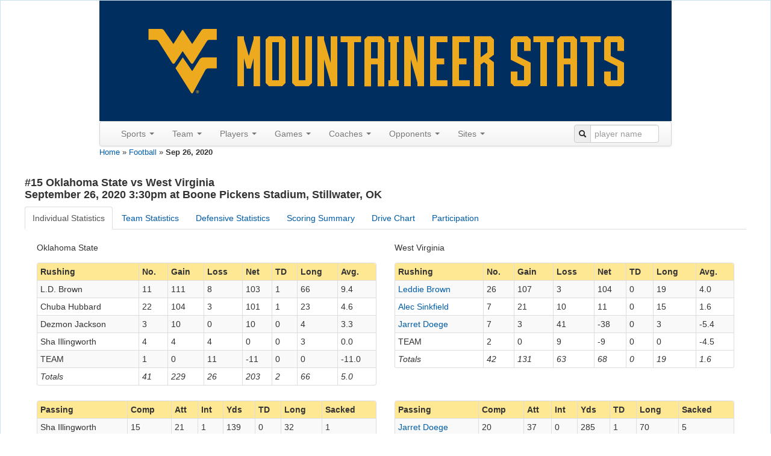

--- FILE ---
content_type: text/html; charset=UTF-8
request_url: http://wvustats.com/sport/football/game/163732
body_size: 74536
content:
<!DOCTYPE html>
<html xmlns="http://www.w3.org/1999/xhtml" xml:lang="en-US" lang="en-US">
<head>
    <meta http-equiv="Content-Type" content="text/html; charset=utf-8"/>
    <meta name="viewport" content="width=device-width, initial-scale=1.0">

    <!-- blueprint CSS framework -->
    <link rel="stylesheet" type="text/css" href="/css/screen.css" media="screen"/>
    <link rel="stylesheet" type="text/css" href="/css/print.css" media="print"/>
    <!--[if lt IE 8]>
    <link rel="stylesheet" type="text/css" href="/css/ie.css" media="screen, projection"/>
    <![endif]-->
    <link rel="shortcut icon" href="/blue_favicon.ico" type="image/x-icon"/>
    <link rel="stylesheet" type="text/css" href="/css/main.css"/>
    <link rel="stylesheet" type="text/css" href="/css/form.css"/>
    <link rel="apple-touch-icon" href="/images/apple-touch-icon.png"/>

    <script src='https://www.google.com/recaptcha/api.js'></script>
    <meta name="viewport" content="width=device-width, initial-scale=1.0" />
<link rel="stylesheet" type="text/css" href="/assets/65869603/bootstrap/css/bootstrap.min.css" />
<link rel="stylesheet" type="text/css" href="/assets/65869603/css/bootstrap-yii.css" />
<link rel="stylesheet" type="text/css" href="/assets/65869603/css/jquery-ui-bootstrap.css" />
<script type="text/javascript" src="//ajax.googleapis.com/ajax/libs/jquery/2.0.3/jquery.min.js"></script>
<script type="text/javascript" src="/assets/65869603/bootstrap/js/bootstrap.min.js"></script>
<script type="text/javascript" src="/assets/65869603/js/bootstrap-noconflict.js"></script>
<script type="text/javascript" src="/assets/65869603/bootbox/bootbox.min.js"></script>
<script type="text/javascript" src="/assets/65869603/notify/notify.min.js"></script>
<script type="text/javascript" src="/assets/9206d8f2/jquery.ba-bbq.min.js"></script>
<title>WVUStats - Football - Sep 26, 2020</title>
</head>

<body>
<div class="container-fluid" id="page" style="margin-top: 0px">

    <div id="header">
<div id="logo" style="text-align:center;">
<a href="/"><img src="/images/wvustats.jpg" alt="WVUStats" /></a></div>

<div id="mainmenu">
<div style="max-width:950px" class="navbar"><div class="navbar-inner"><div class="container"><a class="btn btn-navbar" data-toggle="collapse" data-target="#yii_bootstrap_collapse_0"><span class="icon-bar"></span><span class="icon-bar"></span><span class="icon-bar"></span></a><div class="nav-collapse collapse" id="yii_bootstrap_collapse_0"><ul id="yw3" class="nav"><li class="dropdown"><a class="dropdown-toggle" data-toggle="dropdown" href="#">Sports <span class="caret"></span></a><ul id="yw4" class="dropdown-menu"><li><a tabindex="-1" href="/sport/football">Football</a></li><li><a tabindex="-1" href="/sport/mbasketball">Men's Basketball</a></li><li><a tabindex="-1" href="/sport/wbasketball">Women's Basketball</a></li><li><a tabindex="-1" href="/sport/baseball">Baseball</a></li><li><a tabindex="-1" href="/sport/msoccer">Men's Soccer</a></li><li><a tabindex="-1" href="/sport/wsoccer">Women's Soccer</a></li><li><a tabindex="-1" href="/sport/volleyball">Volleyball</a></li></ul></li><li class="dropdown"><a class="dropdown-toggle" data-toggle="dropdown" href="#">Team <span class="caret"></span></a><ul id="yw5" class="dropdown-menu"><li><a tabindex="-1" href="/sport/football/seasons">Seasons</a></li><li><a tabindex="-1" href="/sport/football/polls">Polls</a></li><li><a tabindex="-1" href="/sport/football/last/team/1">Last Time</a></li><li><a tabindex="-1" href="/sport/football/records/team/game">Game Records</a></li><li><a tabindex="-1" href="/sport/football/records/team/season">Season Records</a></li></ul></li><li class="dropdown"><a class="dropdown-toggle" data-toggle="dropdown" href="#">Players <span class="caret"></span></a><ul id="yw6" class="dropdown-menu"><li><a tabindex="-1" href="/sport/football/roster">All-Time Roster</a></li><li><a tabindex="-1" href="/sport/football/jerseys">Jerseys</a></li><li><a tabindex="-1" href="/sport/football/captains">Captains</a></li><li><a tabindex="-1" href="/sport/football/honors">Honors</a></li><li><a tabindex="-1" href="/sport/football/draft">In the Draft</a></li><li><a tabindex="-1" href="/sport/football/pros">In the Pros</a></li><li><a tabindex="-1" href="/sport/football/transfers">Transfers</a></li><li><a tabindex="-1" href="/sport/football/last/player/1">Last Time</a></li><li><a tabindex="-1" href="/sport/football/records/player/game">Game Records</a></li><li><a tabindex="-1" href="/sport/football/records/player/season">Season Records</a></li><li><a tabindex="-1" href="/sport/football/records/player/career">Career Records</a></li><li><a tabindex="-1" href="/sport/football/players">Custom Search</a></li></ul></li><li class="dropdown"><a class="dropdown-toggle" data-toggle="dropdown" href="#">Games <span class="caret"></span></a><ul id="yw7" class="dropdown-menu"><li><a tabindex="-1" href="/sport/football/games?expand=0&amp;GameSearchForm%5Branked%5D=1">Ranked</a></li><li><a tabindex="-1" href="/sport/football/overtime">Overtime</a></li><li><a tabindex="-1" href="/sport/football/bowls">Bowls</a></li><li><a tabindex="-1" href="/sport/football/upsets">Upsets</a></li><li><a tabindex="-1" href="/sport/football/milestones">Milestones</a></li><li><a tabindex="-1" href="/sport/football/notes">Game Notes</a></li><li><a tabindex="-1" href="/sport/football/dates">By Date</a></li><li><a tabindex="-1" href="/sport/football/days">By Day of the Week</a></li><li><a tabindex="-1" href="/sport/football/games?expand=0&amp;GameSearchForm%5Bhomecoming%5D=1">Homecoming</a></li><li><a tabindex="-1" href="/sport/football/games?expand=1">Custom Search</a></li></ul></li><li class="dropdown"><a class="dropdown-toggle" data-toggle="dropdown" href="#">Coaches <span class="caret"></span></a><ul id="yw8" class="dropdown-menu"><li><a tabindex="-1" href="/sport/football/coaches/all">All Coaches</a></li><li><a tabindex="-1" href="/sport/football/coaches/honors">Coaching Honors</a></li><li><a tabindex="-1" href="/sport/football/coaches/assistants">Assistants</a></li><li><a tabindex="-1" href="/sport/football/coaches/opp">Opposing Coaches</a></li></ul></li><li class="dropdown"><a class="dropdown-toggle" data-toggle="dropdown" href="#">Opponents <span class="caret"></span></a><ul id="yw9" class="dropdown-menu"><li><a tabindex="-1" href="/sport/football/opponents">All Opponents</a></li><li><a tabindex="-1" href="/sport/football/games?expand=0&amp;GameSearchForm%5BoppRanked%5D=1">Ranked Opps.</a></li><li><a tabindex="-1" href="/sport/football/conferences">Vs Conferences</a></li><li><a tabindex="-1" href="/sport/football/oppupsets">Upsets</a></li><li><a tabindex="-1" href="/sport/football/last/oppteam/1">Last Time (Team)</a></li><li><a tabindex="-1" href="/sport/football/last/oppplayer/1">Last Time (Player)</a></li><li><a tabindex="-1" href="/sport/football/records/oppteam/game">Team Records</a></li><li><a tabindex="-1" href="/sport/football/records/oppplayer/game">Player Records</a></li><li><a tabindex="-1" href="/sport/football/mascots">Mascots</a></li></ul></li><li class="dropdown"><a class="dropdown-toggle" data-toggle="dropdown" href="#">Sites <span class="caret"></span></a><ul id="yw10" class="dropdown-menu"><li><a tabindex="-1" href="/sport/football/sites">Sites</a></li><li><a tabindex="-1" href="/sport/football/cities">Cities</a></li><li><a tabindex="-1" href="/sport/football/states">States</a></li><li><a tabindex="-1" href="/sport/football/attendance">Season Attendance</a></li></ul></li></ul><form class="pull-right form-search" style="margin: 5px 0px"
                id="searchbar" action="/site/search" method="get">
                <div class="input-prepend"><span class="add-on"><i class="icon-search"></i></span>
                <input  style="width:100px;" name="q" placeholder="player name" id="q" value="" type="text" /></div></form></div></div></div></div></div><!-- mainmenu -->
</div><!-- header -->
<div class="breadcrumbs">
<a href="/">Home</a> &raquo; <a href="/sport/football">Football</a> &raquo; <span>Sep 26, 2020</span></div><div id="content">
    <h4>
#15 Oklahoma State vs West Virginia<br/>September 26, 2020 3:30pm at Boone Pickens Stadium, Stillwater, OK</h4>
<div id="yw1"><ul id="yw2" class="nav nav-tabs"><li class="active"><a data-toggle="tab" href="#yw1_tab_1">Individual Statistics</a></li><li><a data-toggle="tab" href="#yw1_tab_2">Team Statistics</a></li><li><a data-toggle="tab" href="#yw1_tab_3">Defensive Statistics</a></li><li><a data-toggle="tab" href="#yw1_tab_4">Scoring Summary</a></li><li><a data-toggle="tab" href="#yw1_tab_5">Drive Chart</a></li><li><a data-toggle="tab" href="#yw1_tab_6">Participation</a></li></ul><div class="tab-content"><div id="yw1_tab_1" class="tab-pane fade active in"><div class="container-fluid">
<div class="row-fluid">
<div class="span6">Oklahoma State</div><div class="span6">West Virginia</div></div>
<div class="row-fluid">
<div class="span6"><div style="padding-top: 0px;" id="rushing-grid208" class="grid-view">
<div class="summaryleft"></div>
<table class="items table table-striped table-bordered table-condensed">
<thead>
<tr>
<th id="rushing-grid208_c0">Rushing</th><th id="rushing-grid208_c1">No.</th><th id="rushing-grid208_c2">Gain</th><th id="rushing-grid208_c3">Loss</th><th id="rushing-grid208_c4">Net</th><th id="rushing-grid208_c5">TD</th><th id="rushing-grid208_c6">Long</th><th id="rushing-grid208_c7">Avg.</th></tr>
</thead>
<tfoot>
<tr>
<td>Totals</td><td>41</td><td>229</td><td>26</td><td>203</td><td>2</td><td>66</td><td>5.0</td></tr>
</tfoot>
<tbody>
<tr class="odd">
<td>L.D. Brown</td><td>11</td><td>111</td><td>8</td><td>103</td><td>1</td><td>66</td><td>9.4</td></tr>
<tr class="even">
<td>Chuba Hubbard</td><td>22</td><td>104</td><td>3</td><td>101</td><td>1</td><td>23</td><td>4.6</td></tr>
<tr class="odd">
<td>Dezmon Jackson</td><td>3</td><td>10</td><td>0</td><td>10</td><td>0</td><td>4</td><td>3.3</td></tr>
<tr class="even">
<td>Sha Illingworth</td><td>4</td><td>4</td><td>4</td><td>0</td><td>0</td><td>3</td><td>0.0</td></tr>
<tr class="odd">
<td>TEAM</td><td>1</td><td>0</td><td>11</td><td>-11</td><td>0</td><td>0</td><td>-11.0</td></tr>
</tbody>
</table>
<div class="keys" style="display:none" title="/sport/football/game/163732"><span>140285,163732,208</span><span>140330,163732,208</span><span>231210,163732,208</span><span>231141,163732,208</span><span>0,163732,208</span></div>
</div></div><div class="span6"><div style="padding-top: 0px;" id="rushing-grid308" class="grid-view">
<div class="summaryleft"></div>
<table class="items table table-striped table-bordered table-condensed">
<thead>
<tr>
<th id="rushing-grid308_c0">Rushing</th><th id="rushing-grid308_c1">No.</th><th id="rushing-grid308_c2">Gain</th><th id="rushing-grid308_c3">Loss</th><th id="rushing-grid308_c4">Net</th><th id="rushing-grid308_c5">TD</th><th id="rushing-grid308_c6">Long</th><th id="rushing-grid308_c7">Avg.</th></tr>
</thead>
<tfoot>
<tr>
<td>Totals</td><td>42</td><td>131</td><td>63</td><td>68</td><td>0</td><td>19</td><td>1.6</td></tr>
</tfoot>
<tbody>
<tr class="odd">
<td><a href="/sport/football/player/134888">Leddie Brown</a></td><td>26</td><td>107</td><td>3</td><td>104</td><td>0</td><td>19</td><td>4.0</td></tr>
<tr class="even">
<td><a href="/sport/football/player/127199">Alec Sinkfield</a></td><td>7</td><td>21</td><td>10</td><td>11</td><td>0</td><td>15</td><td>1.6</td></tr>
<tr class="odd">
<td><a href="/sport/football/player/168761">Jarret Doege</a></td><td>7</td><td>3</td><td>41</td><td>-38</td><td>0</td><td>3</td><td>-5.4</td></tr>
<tr class="even">
<td>TEAM</td><td>2</td><td>0</td><td>9</td><td>-9</td><td>0</td><td>0</td><td>-4.5</td></tr>
</tbody>
</table>
<div class="keys" style="display:none" title="/sport/football/game/163732"><span>134888,163732,308</span><span>127199,163732,308</span><span>168761,163732,308</span><span>0,163732,308</span></div>
</div></div></div>
<div class="row-fluid">
<div class="span6"><div style="padding-top: 0px;" id="passing-grid208" class="grid-view">
<div class="summaryleft"></div>
<table class="items table table-striped table-bordered table-condensed">
<thead>
<tr>
<th id="passing-grid208_c0">Passing</th><th id="passing-grid208_c1">Comp</th><th id="passing-grid208_c2">Att</th><th id="passing-grid208_c3">Int</th><th id="passing-grid208_c4">Yds</th><th id="passing-grid208_c5">TD</th><th id="passing-grid208_c6">Long</th><th id="passing-grid208_c7">Sacked</th></tr>
</thead>
<tfoot>
<tr>
<td>Totals</td><td>15</td><td>22</td><td>1</td><td>139</td><td>0</td><td>32</td><td>1</td></tr>
</tfoot>
<tbody>
<tr class="odd">
<td>Sha Illingworth</td><td>15</td><td>21</td><td>1</td><td>139</td><td>0</td><td>32</td><td>1</td></tr>
<tr class="even">
<td>TEAM</td><td>0</td><td>1</td><td>0</td><td>0</td><td>0</td><td>0</td><td>0</td></tr>
</tbody>
</table>
<div class="keys" style="display:none" title="/sport/football/game/163732"><span>231141,163732,208</span><span>0,163732,208</span></div>
</div></div><div class="span6"><div style="padding-top: 0px;" id="passing-grid308" class="grid-view">
<div class="summaryleft"></div>
<table class="items table table-striped table-bordered table-condensed">
<thead>
<tr>
<th id="passing-grid308_c0">Passing</th><th id="passing-grid308_c1">Comp</th><th id="passing-grid308_c2">Att</th><th id="passing-grid308_c3">Int</th><th id="passing-grid308_c4">Yds</th><th id="passing-grid308_c5">TD</th><th id="passing-grid308_c6">Long</th><th id="passing-grid308_c7">Sacked</th></tr>
</thead>
<tfoot>
<tr>
<td>Totals</td><td>20</td><td>37</td><td>0</td><td>285</td><td>1</td><td>70</td><td>5</td></tr>
</tfoot>
<tbody>
<tr class="odd">
<td><a href="/sport/football/player/168761">Jarret Doege</a></td><td>20</td><td>37</td><td>0</td><td>285</td><td>1</td><td>70</td><td>5</td></tr>
</tbody>
</table>
<div class="keys" style="display:none" title="/sport/football/game/163732"><span>168761,163732,308</span></div>
</div></div></div>
<div class="row-fluid">
<div class="span6"><div style="padding-top: 0px;" id="receiving-grid208" class="grid-view">
<div class="summaryleft"></div>
<table class="items table table-striped table-bordered table-condensed">
<thead>
<tr>
<th id="receiving-grid208_c0">Receiving</th><th id="receiving-grid208_c1">No.</th><th id="receiving-grid208_c2">Yds</th><th id="receiving-grid208_c3">TD</th><th id="receiving-grid208_c4">Long</th><th id="receiving-grid208_c5">Avg.</th></tr>
</thead>
<tfoot>
<tr>
<td>Totals</td><td>15</td><td>139</td><td>0</td><td>32</td><td>9.3</td></tr>
</tfoot>
<tbody>
<tr class="odd">
<td>Tylan Wallace</td><td>6</td><td>78</td><td>0</td><td>32</td><td>13.0</td></tr>
<tr class="even">
<td>Dillon Stoner</td><td>3</td><td>31</td><td>0</td><td>12</td><td>10.3</td></tr>
<tr class="odd">
<td>Tay Martin</td><td>3</td><td>19</td><td>0</td><td>12</td><td>6.3</td></tr>
<tr class="even">
<td>Braydon Johnson</td><td>2</td><td>13</td><td>0</td><td>10</td><td>6.5</td></tr>
<tr class="odd">
<td>Jelani Woods</td><td>1</td><td>-2</td><td>0</td><td>0</td><td>-2.0</td></tr>
</tbody>
</table>
<div class="keys" style="display:none" title="/sport/football/game/163732"><span>231150,163732,208</span><span>140309,163732,208</span><span>231159,163732,208</span><span>183561,163732,208</span><span>231270,163732,208</span></div>
</div></div><div class="span6"><div style="padding-top: 0px;" id="receiving-grid308" class="grid-view">
<div class="summaryleft"></div>
<table class="items table table-striped table-bordered table-condensed">
<thead>
<tr>
<th id="receiving-grid308_c0">Receiving</th><th id="receiving-grid308_c1">No.</th><th id="receiving-grid308_c2">Yds</th><th id="receiving-grid308_c3">TD</th><th id="receiving-grid308_c4">Long</th><th id="receiving-grid308_c5">Avg.</th></tr>
</thead>
<tfoot>
<tr>
<td>Totals</td><td>20</td><td>285</td><td>1</td><td>70</td><td>14.3</td></tr>
</tfoot>
<tbody>
<tr class="odd">
<td><a href="/sport/football/player/168702">Winston Wright, Jr.</a></td><td>6</td><td>127</td><td>1</td><td>70</td><td>21.2</td></tr>
<tr class="even">
<td><a href="/sport/football/player/127197">T.J. Simmons</a></td><td>4</td><td>82</td><td>0</td><td>41</td><td>20.5</td></tr>
<tr class="odd">
<td><a href="/sport/football/player/134922">Sam James</a></td><td>4</td><td>22</td><td>0</td><td>14</td><td>5.5</td></tr>
<tr class="even">
<td><a href="/sport/football/player/127199">Alec Sinkfield</a></td><td>1</td><td>18</td><td>0</td><td>18</td><td>18.0</td></tr>
<tr class="odd">
<td><a href="/sport/football/player/134897">Bryce Ford-Wheaton</a></td><td>1</td><td>13</td><td>0</td><td>13</td><td>13.0</td></tr>
<tr class="even">
<td><a href="/sport/football/player/134888">Leddie Brown</a></td><td>2</td><td>9</td><td>0</td><td>6</td><td>4.5</td></tr>
<tr class="odd">
<td><a href="/sport/football/player/230088">Reese Smith</a></td><td>1</td><td>9</td><td>0</td><td>9</td><td>9.0</td></tr>
<tr class="even">
<td><a href="/sport/football/player/168849">Sean Ryan</a></td><td>1</td><td>5</td><td>0</td><td>5</td><td>5.0</td></tr>
</tbody>
</table>
<div class="keys" style="display:none" title="/sport/football/game/163732"><span>168702,163732,308</span><span>127197,163732,308</span><span>134922,163732,308</span><span>127199,163732,308</span><span>134897,163732,308</span><span>134888,163732,308</span><span>230088,163732,308</span><span>168849,163732,308</span></div>
</div></div></div>
<div class="row-fluid">
<div class="span6"><div style="padding-top: 0px;" id="punting-grid208" class="grid-view">
<div class="summaryleft"></div>
<table class="items table table-striped table-bordered table-condensed">
<thead>
<tr>
<th id="punting-grid208_c0">Punting</th><th id="punting-grid208_c1">No.</th><th id="punting-grid208_c2">Yds</th><th id="punting-grid208_c3">Avg</th><th id="punting-grid208_c4">Long</th></tr>
</thead>
<tfoot>
<tr>
<td>Totals</td><td>6</td><td>269</td><td>44.8</td><td>62</td></tr>
</tfoot>
<tbody>
<tr class="odd">
<td>Tom Hutton</td><td>6</td><td>269</td><td>44.8</td><td>62</td></tr>
</tbody>
</table>
<div class="keys" style="display:none" title="/sport/football/game/163732"><span>183597,163732,208</span></div>
</div></div><div class="span6"><div style="padding-top: 0px;" id="punting-grid308" class="grid-view">
<div class="summaryleft"></div>
<table class="items table table-striped table-bordered table-condensed">
<thead>
<tr>
<th id="punting-grid308_c0">Punting</th><th id="punting-grid308_c1">No.</th><th id="punting-grid308_c2">Yds</th><th id="punting-grid308_c3">Avg</th><th id="punting-grid308_c4">Long</th></tr>
</thead>
<tfoot>
<tr>
<td>Totals</td><td>6</td><td>239</td><td>39.8</td><td>43</td></tr>
</tfoot>
<tbody>
<tr class="odd">
<td><a href="/sport/football/player/230102">Tyler Sumpter</a></td><td>6</td><td>239</td><td>39.8</td><td>43</td></tr>
</tbody>
</table>
<div class="keys" style="display:none" title="/sport/football/game/163732"><span>230102,163732,308</span></div>
</div></div></div>
<div class="row-fluid">
<div class="span6"><div style="padding-top: 0px;" id="return-grid208" class="grid-view">
<div class="summaryleft"></div>
<table class="items table table-striped table-bordered table-condensed">
<thead>
<tr>
<th id="return-grid208_c0">Returns</th><th id="return-grid208_c1">PR</th><th id="return-grid208_c2">Yds</th><th id="return-grid208_c3">Long</th><th id="return-grid208_c4">KR</th><th id="return-grid208_c5">Yds</th><th id="return-grid208_c6">Long</th><th id="return-grid208_c7">Int</th><th id="return-grid208_c8">Yds</th><th id="return-grid208_c9">Long</th></tr>
</thead>
<tfoot>
<tr>
<td>Totals</td><td>0</td><td>0</td><td>0</td><td>2</td><td>22</td><td>20</td><td>0</td><td>0</td><td>0</td></tr>
</tfoot>
<tbody>
<tr class="odd">
<td>Braydon Johnson</td><td>&nbsp;</td><td>&nbsp;</td><td>&nbsp;</td><td>2</td><td>22</td><td>20</td><td>&nbsp;</td><td>&nbsp;</td><td>&nbsp;</td></tr>
</tbody>
</table>
<div class="keys" style="display:none" title="/sport/football/game/163732"><span>183561,163732,208</span></div>
</div></div><div class="span6"><div style="padding-top: 0px;" id="return-grid308" class="grid-view">
<div class="summaryleft"></div>
<table class="items table table-striped table-bordered table-condensed">
<thead>
<tr>
<th id="return-grid308_c0">Returns</th><th id="return-grid308_c1">PR</th><th id="return-grid308_c2">Yds</th><th id="return-grid308_c3">Long</th><th id="return-grid308_c4">KR</th><th id="return-grid308_c5">Yds</th><th id="return-grid308_c6">Long</th><th id="return-grid308_c7">Int</th><th id="return-grid308_c8">Yds</th><th id="return-grid308_c9">Long</th></tr>
</thead>
<tfoot>
<tr>
<td>Totals</td><td>1</td><td>0</td><td>0</td><td>1</td><td>20</td><td>20</td><td>1</td><td>22</td><td>22</td></tr>
</tfoot>
<tbody>
<tr class="odd">
<td><a href="/sport/football/player/127199">Alec Sinkfield</a></td><td>1</td><td>0</td><td>0</td><td>&nbsp;</td><td>&nbsp;</td><td>&nbsp;</td><td>&nbsp;</td><td>&nbsp;</td><td>&nbsp;</td></tr>
<tr class="even">
<td><a href="/sport/football/player/168702">Winston Wright, Jr.</a></td><td>&nbsp;</td><td>&nbsp;</td><td>&nbsp;</td><td>1</td><td>20</td><td>20</td><td>&nbsp;</td><td>&nbsp;</td><td>&nbsp;</td></tr>
<tr class="odd">
<td><a href="/sport/football/player/229209">Tony Fields, II</a></td><td>&nbsp;</td><td>&nbsp;</td><td>&nbsp;</td><td>&nbsp;</td><td>&nbsp;</td><td>&nbsp;</td><td>1</td><td>22</td><td>22</td></tr>
</tbody>
</table>
<div class="keys" style="display:none" title="/sport/football/game/163732"><span>127199,163732,308</span><span>168702,163732,308</span><span>229209,163732,308</span></div>
</div></div></div>
<div class="row-fluid">
<div class="span6"><div style="padding-top: 0px;" id="passing-grid208" class="grid-view">
<div class="summaryleft"></div>
<table class="items table table-striped table-bordered table-condensed">
<thead>
<tr>
<th id="passing-grid208_c0">All-Purpose</th><th id="passing-grid208_c1">Rush</th><th id="passing-grid208_c2">Rec</th><th id="passing-grid208_c3">KR</th><th id="passing-grid208_c4">PR</th><th id="passing-grid208_c5">IR</th><th id="passing-grid208_c6">Total</th></tr>
</thead>
<tfoot>
<tr>
<td>Totals</td><td>214</td><td>141</td><td>22</td><td>0</td><td>0</td><td>377</td></tr>
</tfoot>
<tbody>
<tr class="odd">
<td>L.D. Brown</td><td>103</td><td>&nbsp;</td><td>&nbsp;</td><td>&nbsp;</td><td>&nbsp;</td><td>103</td></tr>
<tr class="even">
<td>Chuba Hubbard</td><td>101</td><td>&nbsp;</td><td>&nbsp;</td><td>&nbsp;</td><td>&nbsp;</td><td>101</td></tr>
<tr class="odd">
<td>Tylan Wallace</td><td>&nbsp;</td><td>78</td><td>&nbsp;</td><td>&nbsp;</td><td>&nbsp;</td><td>78</td></tr>
<tr class="even">
<td>Braydon Johnson</td><td>&nbsp;</td><td>13</td><td>22</td><td>&nbsp;</td><td>&nbsp;</td><td>35</td></tr>
<tr class="odd">
<td>Dillon Stoner</td><td>&nbsp;</td><td>31</td><td>&nbsp;</td><td>&nbsp;</td><td>&nbsp;</td><td>31</td></tr>
<tr class="even">
<td>Tay Martin</td><td>&nbsp;</td><td>19</td><td>&nbsp;</td><td>&nbsp;</td><td>&nbsp;</td><td>19</td></tr>
<tr class="odd">
<td>Dezmon Jackson</td><td>10</td><td>&nbsp;</td><td>&nbsp;</td><td>&nbsp;</td><td>&nbsp;</td><td>10</td></tr>
</tbody>
</table>
<div class="keys" style="display:none" title="/sport/football/game/163732"><span>140285,163732,208</span><span>140330,163732,208</span><span>231150,163732,208</span><span>183561,163732,208</span><span>140309,163732,208</span><span>231159,163732,208</span><span>231210,163732,208</span></div>
</div></div><div class="span6"><div style="padding-top: 0px;" id="passing-grid308" class="grid-view">
<div class="summaryleft"></div>
<table class="items table table-striped table-bordered table-condensed">
<thead>
<tr>
<th id="passing-grid308_c0">All-Purpose</th><th id="passing-grid308_c1">Rush</th><th id="passing-grid308_c2">Rec</th><th id="passing-grid308_c3">KR</th><th id="passing-grid308_c4">PR</th><th id="passing-grid308_c5">IR</th><th id="passing-grid308_c6">Total</th></tr>
</thead>
<tfoot>
<tr>
<td>Totals</td><td>115</td><td>285</td><td>20</td><td>0</td><td>22</td><td>442</td></tr>
</tfoot>
<tbody>
<tr class="odd">
<td><a href="/sport/football/player/168702">Winston Wright, Jr.</a></td><td>&nbsp;</td><td>127</td><td>20</td><td>&nbsp;</td><td>&nbsp;</td><td>147</td></tr>
<tr class="even">
<td><a href="/sport/football/player/134888">Leddie Brown</a></td><td>104</td><td>9</td><td>&nbsp;</td><td>&nbsp;</td><td>&nbsp;</td><td>113</td></tr>
<tr class="odd">
<td><a href="/sport/football/player/127197">T.J. Simmons</a></td><td>&nbsp;</td><td>82</td><td>&nbsp;</td><td>&nbsp;</td><td>&nbsp;</td><td>82</td></tr>
<tr class="even">
<td><a href="/sport/football/player/127199">Alec Sinkfield</a></td><td>11</td><td>18</td><td>&nbsp;</td><td>0</td><td>&nbsp;</td><td>29</td></tr>
<tr class="odd">
<td><a href="/sport/football/player/134922">Sam James</a></td><td>&nbsp;</td><td>22</td><td>&nbsp;</td><td>&nbsp;</td><td>&nbsp;</td><td>22</td></tr>
<tr class="even">
<td><a href="/sport/football/player/229209">Tony Fields, II</a></td><td>&nbsp;</td><td>&nbsp;</td><td>&nbsp;</td><td>&nbsp;</td><td>22</td><td>22</td></tr>
<tr class="odd">
<td><a href="/sport/football/player/134897">Bryce Ford-Wheaton</a></td><td>&nbsp;</td><td>13</td><td>&nbsp;</td><td>&nbsp;</td><td>&nbsp;</td><td>13</td></tr>
<tr class="even">
<td><a href="/sport/football/player/230088">Reese Smith</a></td><td>&nbsp;</td><td>9</td><td>&nbsp;</td><td>&nbsp;</td><td>&nbsp;</td><td>9</td></tr>
<tr class="odd">
<td><a href="/sport/football/player/168849">Sean Ryan</a></td><td>&nbsp;</td><td>5</td><td>&nbsp;</td><td>&nbsp;</td><td>&nbsp;</td><td>5</td></tr>
</tbody>
</table>
<div class="keys" style="display:none" title="/sport/football/game/163732"><span>168702,163732,308</span><span>134888,163732,308</span><span>127197,163732,308</span><span>127199,163732,308</span><span>134922,163732,308</span><span>229209,163732,308</span><span>134897,163732,308</span><span>230088,163732,308</span><span>168849,163732,308</span></div>
</div></div></div>
</div>
</div><div id="yw1_tab_2" class="tab-pane fade"><div style="width:50%">
<div style="padding-top: 0px;" id="team-grid" class="grid-view">
<div class="summary"></div>
<table class="items table table-striped table-bordered table-condensed">
<thead>
<tr>
<th id="team-grid_c0">&nbsp;</th><th id="team-grid_c1">Oklahoma State</th><th id="team-grid_c2">West Virginia</th></tr>
</thead>
<tbody>
<tr class="odd">
<td><b>First Downs</b></td><td>20</td><td>22</td></tr>
<tr class="even">
<td><i>&nbsp;Rushing</i></td><td>10</td><td>7</td></tr>
<tr class="odd">
<td><i>&nbsp;Passing</i></td><td>7</td><td>12</td></tr>
<tr class="even">
<td><i>&nbsp;Penalty</i></td><td>3</td><td>3</td></tr>
<tr class="odd">
<td><b>NET YARDS RUSHING</b></td><td>203</td><td>68</td></tr>
<tr class="even">
<td><i>&nbsp;Rushing Attempts</i></td><td>41</td><td>42</td></tr>
<tr class="odd">
<td><i>&nbsp;Average Per Rush</i></td><td>5.0</td><td>1.6</td></tr>
<tr class="even">
<td><i>&nbsp;Rushing Touchdowns</i></td><td>2</td><td>0</td></tr>
<tr class="odd">
<td><i>&nbsp;Yards Gained Rushing</i></td><td>229</td><td>131</td></tr>
<tr class="even">
<td><i>&nbsp;Yards Lost Rushing</i></td><td>26</td><td>63</td></tr>
<tr class="odd">
<td><b>NET YARDS PASSING</b></td><td>139</td><td>285</td></tr>
<tr class="even">
<td><i>&nbsp;Completions-Attempts-Int</i></td><td>15-22-1</td><td>20-37-0</td></tr>
<tr class="odd">
<td><i>&nbsp;Average Per Attempt</i></td><td>6.3</td><td>7.7</td></tr>
<tr class="even">
<td><i>&nbsp;Average Per Completion</i></td><td>9.3</td><td>14.3</td></tr>
<tr class="odd">
<td><i>&nbsp;Passing Touchdowns</i></td><td>0</td><td>1</td></tr>
<tr class="even">
<td><b>TOTAL OFFENSE YARDS</b></td><td>342</td><td>353</td></tr>
<tr class="odd">
<td><i>&nbsp;Total Offense Plays</i></td><td>63</td><td>79</td></tr>
<tr class="even">
<td><i>&nbsp;Average Gain Per Play</i></td><td>5.4</td><td>4.5</td></tr>
<tr class="odd">
<td>Fumbles: Number-Lost</td><td>4-0</td><td>2-1</td></tr>
<tr class="even">
<td>Penalties: Number-Yards</td><td>7-65</td><td>12-106</td></tr>
<tr class="odd">
<td>PUNTS-YARDS</td><td>6-269</td><td>6-239</td></tr>
<tr class="even">
<td>&nbsp;Average Yards Per Punt</td><td>44.8</td><td>39.8</td></tr>
<tr class="odd">
<td>Punt Returns: Number-Yards-TD</td><td>--</td><td>1-0-0</td></tr>
<tr class="even">
<td>&nbsp;Average Per Return</td><td>0.0</td><td>0.0</td></tr>
<tr class="odd">
<td>Kickoff Returns: Number-Yards-TD</td><td>2-22-0</td><td>1-20-0</td></tr>
<tr class="even">
<td>&nbsp;Average Per Return</td><td>11.0</td><td>20.0</td></tr>
<tr class="odd">
<td>Interceptions: Number-Yards-TD</td><td>--</td><td>1-22-0</td></tr>
<tr class="even">
<td>Fumble Returns: Number-Yards-TD</td><td>1-56-1</td><td>0-0-0</td></tr>
<tr class="odd">
<td>Miscellaneous Yards</td><td>0</td><td>0</td></tr>
<tr class="even">
<td>Possession Time</td><td>28:02</td><td>31:58</td></tr>
<tr class="odd">
<td>Third Down Conversions</td><td>7 of 14</td><td>6 of 17</td></tr>
<tr class="even">
<td>Fourth Down Conversions</td><td>0 of 0</td><td>0 of 1</td></tr>
<tr class="odd">
<td>Red Zone Scores-Chances</td><td>1-1</td><td>2-2</td></tr>
<tr class="even">
<td>Sacks By: Number-Yards</td><td>5-41</td><td>1-4</td></tr>
</tbody>
</table>
<div class="keys" style="display:none" title="/sport/football/game/163732"><span>&lt;b&gt;First Downs&lt;/b&gt;</span><span>&lt;i&gt;&amp;nbsp;Rushing&lt;/i&gt;</span><span>&lt;i&gt;&amp;nbsp;Passing&lt;/i&gt;</span><span>&lt;i&gt;&amp;nbsp;Penalty&lt;/i&gt;</span><span>&lt;b&gt;NET YARDS RUSHING&lt;/b&gt;</span><span>&lt;i&gt;&amp;nbsp;Rushing Attempts&lt;/i&gt;</span><span>&lt;i&gt;&amp;nbsp;Average Per Rush&lt;/i&gt;</span><span>&lt;i&gt;&amp;nbsp;Rushing Touchdowns&lt;/i&gt;</span><span>&lt;i&gt;&amp;nbsp;Yards Gained Rushing&lt;/i&gt;</span><span>&lt;i&gt;&amp;nbsp;Yards Lost Rushing&lt;/i&gt;</span><span>&lt;b&gt;NET YARDS PASSING&lt;/b&gt;</span><span>&lt;i&gt;&amp;nbsp;Completions-Attempts-Int&lt;/i&gt;</span><span>&lt;i&gt;&amp;nbsp;Average Per Attempt&lt;/i&gt;</span><span>&lt;i&gt;&amp;nbsp;Average Per Completion&lt;/i&gt;</span><span>&lt;i&gt;&amp;nbsp;Passing Touchdowns&lt;/i&gt;</span><span>&lt;b&gt;TOTAL OFFENSE YARDS&lt;/b&gt;</span><span>&lt;i&gt;&amp;nbsp;Total Offense Plays&lt;/i&gt;</span><span>&lt;i&gt;&amp;nbsp;Average Gain Per Play&lt;/i&gt;</span><span>Fumbles: Number-Lost</span><span>Penalties: Number-Yards</span><span>PUNTS-YARDS</span><span>&amp;nbsp;Average Yards Per Punt</span><span>Punt Returns: Number-Yards-TD</span><span>&amp;nbsp;Average Per Return</span><span>Kickoff Returns: Number-Yards-TD</span><span>&amp;nbsp;Average Per Return</span><span>Interceptions: Number-Yards-TD</span><span>Fumble Returns: Number-Yards-TD</span><span>Miscellaneous Yards</span><span>Possession Time</span><span>Third Down Conversions</span><span>Fourth Down Conversions</span><span>Red Zone Scores-Chances</span><span>Sacks By: Number-Yards</span></div>
</div></div>
</div><div id="yw1_tab_3" class="tab-pane fade"><div class="container-fluid">
<div class="row-fluid"><div style="padding-top: 0px;" id="defense-grid208" class="grid-view">
<div class="summaryleft">Oklahoma State</div>
<table class="items table table-striped table-bordered table-condensed">
<thead>
<tr>
<th id="defense-grid208_c0">#</th><th id="defense-grid208_c1">Name</th><th id="defense-grid208_c2">Solo</th><th id="defense-grid208_c3">Ast</th><th id="defense-grid208_c4">Total</th><th id="defense-grid208_c5">Sacks</th><th id="defense-grid208_c6">Yds</th><th id="defense-grid208_c7">TFL</th><th id="defense-grid208_c8">Yds</th><th id="defense-grid208_c9">FF</th><th id="defense-grid208_c10">FR</th><th id="defense-grid208_c11">Yds</th><th id="defense-grid208_c12">Int</th><th id="defense-grid208_c13">Yds</th><th id="defense-grid208_c14">BrUp</th><th id="defense-grid208_c15">Blks</th></tr>
</thead>
<tfoot>
<tr>
<td>&nbsp;</td><td>Totals</td><td>49</td><td>24</td><td>73</td><td>5.0</td><td>41</td><td>11.0</td><td>54</td><td>1</td><td>0</td><td>0</td><td>0</td><td>0</td><td>6</td><td>0</td></tr>
</tfoot>
<tbody>
<tr class="odd">
<td>7</td><td>Amen Ogbongbemiga</td><td>8</td><td>5</td><td>13</td><td>1.0</td><td>5</td><td>1.0</td><td>5</td><td>&nbsp;</td><td>&nbsp;</td><td>&nbsp;</td><td>&nbsp;</td><td>&nbsp;</td><td>&nbsp;</td><td>&nbsp;</td></tr>
<tr class="even">
<td>3X</td><td>Tre Sterling</td><td>5</td><td>4</td><td>9</td><td>0.0</td><td>&nbsp;</td><td>1.0</td><td>2</td><td>&nbsp;</td><td>&nbsp;</td><td>&nbsp;</td><td>&nbsp;</td><td>&nbsp;</td><td>&nbsp;</td><td>&nbsp;</td></tr>
<tr class="odd">
<td>20</td><td>Malcolm Rodriguez</td><td>3</td><td>4</td><td>7</td><td>0.0</td><td>&nbsp;</td><td>1.0</td><td>3</td><td>&nbsp;</td><td>&nbsp;</td><td>&nbsp;</td><td>&nbsp;</td><td>&nbsp;</td><td>&nbsp;</td><td>&nbsp;</td></tr>
<tr class="even">
<td>13</td><td>Thomas Harper</td><td>5</td><td>0</td><td>5</td><td>0.0</td><td>&nbsp;</td><td>0.0</td><td>&nbsp;</td><td>&nbsp;</td><td>&nbsp;</td><td>&nbsp;</td><td>&nbsp;</td><td>&nbsp;</td><td>&nbsp;</td><td>&nbsp;</td></tr>
<tr class="odd">
<td>1X</td><td>Calvin Bundage</td><td>3</td><td>2</td><td>5</td><td>2.0</td><td>15</td><td>3.0</td><td>18</td><td>&nbsp;</td><td>&nbsp;</td><td>&nbsp;</td><td>&nbsp;</td><td>&nbsp;</td><td>&nbsp;</td><td>&nbsp;</td></tr>
<tr class="even">
<td>16</td><td>Devin Harper</td><td>3</td><td>2</td><td>5</td><td>0.0</td><td>&nbsp;</td><td>1.0</td><td>1</td><td>&nbsp;</td><td>&nbsp;</td><td>&nbsp;</td><td>&nbsp;</td><td>&nbsp;</td><td>&nbsp;</td><td>&nbsp;</td></tr>
<tr class="odd">
<td>0</td><td>Christian Holmes</td><td>3</td><td>1</td><td>4</td><td>0.0</td><td>&nbsp;</td><td>0.0</td><td>&nbsp;</td><td>&nbsp;</td><td>&nbsp;</td><td>&nbsp;</td><td>&nbsp;</td><td>&nbsp;</td><td>&nbsp;</td><td>&nbsp;</td></tr>
<tr class="even">
<td>8I</td><td>Tyler Lacy</td><td>3</td><td>0</td><td>3</td><td>0.0</td><td>&nbsp;</td><td>0.0</td><td>&nbsp;</td><td>&nbsp;</td><td>&nbsp;</td><td>&nbsp;</td><td>&nbsp;</td><td>&nbsp;</td><td>&nbsp;</td><td>&nbsp;</td></tr>
<tr class="odd">
<td>92</td><td>Cameron Murray</td><td>2</td><td>1</td><td>3</td><td>1.0</td><td>5</td><td>1.5</td><td>6</td><td>&nbsp;</td><td>&nbsp;</td><td>&nbsp;</td><td>&nbsp;</td><td>&nbsp;</td><td>&nbsp;</td><td>&nbsp;</td></tr>
<tr class="even">
<td>2X</td><td>Tanner McCalister</td><td>2</td><td>0</td><td>2</td><td>0.0</td><td>&nbsp;</td><td>0.0</td><td>&nbsp;</td><td>&nbsp;</td><td>&nbsp;</td><td>&nbsp;</td><td>&nbsp;</td><td>&nbsp;</td><td>&nbsp;</td><td>&nbsp;</td></tr>
<tr class="odd">
<td>40</td><td>Brock Martin</td><td>2</td><td>0</td><td>2</td><td>0.0</td><td>&nbsp;</td><td>0.0</td><td>&nbsp;</td><td>&nbsp;</td><td>&nbsp;</td><td>&nbsp;</td><td>&nbsp;</td><td>&nbsp;</td><td>&nbsp;</td><td>&nbsp;</td></tr>
<tr class="even">
<td>31</td><td>Kolby Harvell-Peel</td><td>1</td><td>1</td><td>2</td><td>0.0</td><td>&nbsp;</td><td>0.0</td><td>&nbsp;</td><td>&nbsp;</td><td>&nbsp;</td><td>&nbsp;</td><td>&nbsp;</td><td>&nbsp;</td><td>1</td><td>&nbsp;</td></tr>
<tr class="odd">
<td>94</td><td>Trace Ford</td><td>1</td><td>1</td><td>2</td><td>1.0</td><td>16</td><td>1.0</td><td>16</td><td>1</td><td>&nbsp;</td><td>&nbsp;</td><td>&nbsp;</td><td>&nbsp;</td><td>1</td><td>&nbsp;</td></tr>
<tr class="even">
<td>24</td><td>Bernard-Convers</td><td>1</td><td>1</td><td>2</td><td>0.0</td><td>&nbsp;</td><td>0.0</td><td>&nbsp;</td><td>&nbsp;</td><td>&nbsp;</td><td>&nbsp;</td><td>&nbsp;</td><td>&nbsp;</td><td>&nbsp;</td><td>&nbsp;</td></tr>
<tr class="odd">
<td>99</td><td>Sione Asi</td><td>1</td><td>0</td><td>1</td><td>0.0</td><td>&nbsp;</td><td>0.0</td><td>&nbsp;</td><td>&nbsp;</td><td>&nbsp;</td><td>&nbsp;</td><td>&nbsp;</td><td>&nbsp;</td><td>&nbsp;</td><td>&nbsp;</td></tr>
<tr class="even">
<td>89</td><td>Jelani Woods</td><td>1</td><td>0</td><td>1</td><td>0.0</td><td>&nbsp;</td><td>0.0</td><td>&nbsp;</td><td>&nbsp;</td><td>&nbsp;</td><td>&nbsp;</td><td>&nbsp;</td><td>&nbsp;</td><td>&nbsp;</td><td>&nbsp;</td></tr>
<tr class="odd">
<td>1</td><td>Landon Wolf</td><td>1</td><td>0</td><td>1</td><td>0.0</td><td>&nbsp;</td><td>0.0</td><td>&nbsp;</td><td>&nbsp;</td><td>&nbsp;</td><td>&nbsp;</td><td>&nbsp;</td><td>&nbsp;</td><td>&nbsp;</td><td>&nbsp;</td></tr>
<tr class="even">
<td>25</td><td>Jason Taylor, II</td><td>1</td><td>0</td><td>1</td><td>0.0</td><td>&nbsp;</td><td>0.0</td><td>&nbsp;</td><td>&nbsp;</td><td>&nbsp;</td><td>&nbsp;</td><td>&nbsp;</td><td>&nbsp;</td><td>&nbsp;</td><td>&nbsp;</td></tr>
<tr class="odd">
<td>95</td><td>Israel Antwine</td><td>1</td><td>0</td><td>1</td><td>0.0</td><td>&nbsp;</td><td>1.0</td><td>1</td><td>&nbsp;</td><td>&nbsp;</td><td>&nbsp;</td><td>&nbsp;</td><td>&nbsp;</td><td>&nbsp;</td><td>&nbsp;</td></tr>
<tr class="even">
<td>8</td><td>Rodarius Williams</td><td>1</td><td>0</td><td>1</td><td>0.0</td><td>&nbsp;</td><td>0.0</td><td>&nbsp;</td><td>&nbsp;</td><td>&nbsp;</td><td>&nbsp;</td><td>&nbsp;</td><td>&nbsp;</td><td>4</td><td>&nbsp;</td></tr>
<tr class="odd">
<td>98</td><td>Brendon Evers</td><td>1</td><td>0</td><td>1</td><td>0.0</td><td>&nbsp;</td><td>0.0</td><td>&nbsp;</td><td>&nbsp;</td><td>&nbsp;</td><td>&nbsp;</td><td>&nbsp;</td><td>&nbsp;</td><td>&nbsp;</td><td>&nbsp;</td></tr>
<tr class="even">
<td>96</td><td>Kody Walterscheid</td><td>0</td><td>1</td><td>1</td><td>0.0</td><td>&nbsp;</td><td>0.0</td><td>&nbsp;</td><td>&nbsp;</td><td>&nbsp;</td><td>&nbsp;</td><td>&nbsp;</td><td>&nbsp;</td><td>&nbsp;</td><td>&nbsp;</td></tr>
<tr class="odd">
<td>91</td><td>Tyren Irby</td><td>0</td><td>1</td><td>1</td><td>0.0</td><td>&nbsp;</td><td>0.5</td><td>2</td><td>&nbsp;</td><td>&nbsp;</td><td>&nbsp;</td><td>&nbsp;</td><td>&nbsp;</td><td>&nbsp;</td><td>&nbsp;</td></tr>
</tbody>
</table>
<div class="keys" style="display:none" title="/sport/football/game/163732"><span>183567,163732,208</span><span>183543,163732,208</span><span>183585,163732,208</span><span>183573,163732,208</span><span>231144,163732,208</span><span>272684,163732,208</span><span>231132,163732,208</span><span>272798,163732,208</span><span>231279,163732,208</span><span>183540,163732,208</span><span>140345,163732,208</span><span>183603,163732,208</span><span>231282,163732,208</span><span>231204,163732,208</span><span>231294,163732,208</span><span>231270,163732,208</span><span>231138,163732,208</span><span>140327,163732,208</span><span>183678,163732,208</span><span>183558,163732,208</span><span>140414,163732,208</span><span>231288,163732,208</span><span>272804,163732,208</span></div>
</div></div><div class="row-fluid"><div style="padding-top: 0px;" id="defense-grid308" class="grid-view">
<div class="summaryleft">West Virginia</div>
<table class="items table table-striped table-bordered table-condensed">
<thead>
<tr>
<th id="defense-grid308_c0">#</th><th id="defense-grid308_c1">Name</th><th id="defense-grid308_c2">Solo</th><th id="defense-grid308_c3">Ast</th><th id="defense-grid308_c4">Total</th><th id="defense-grid308_c5">Sacks</th><th id="defense-grid308_c6">Yds</th><th id="defense-grid308_c7">TFL</th><th id="defense-grid308_c8">Yds</th><th id="defense-grid308_c9">FF</th><th id="defense-grid308_c10">FR</th><th id="defense-grid308_c11">Yds</th><th id="defense-grid308_c12">Int</th><th id="defense-grid308_c13">Yds</th><th id="defense-grid308_c14">BrUp</th><th id="defense-grid308_c15">Blks</th></tr>
</thead>
<tfoot>
<tr>
<td>&nbsp;</td><td>Totals</td><td>39</td><td>26</td><td>65</td><td>1.0</td><td>4</td><td>6.0</td><td>17</td><td>2</td><td>0</td><td>0</td><td>1</td><td>22</td><td>1</td><td>0</td></tr>
</tfoot>
<tbody>
<tr class="odd">
<td>4D</td><td><a href="/sport/football/player/229236">Alonzo Addae</a></td><td>6</td><td>3</td><td>9</td><td>0.0</td><td>&nbsp;</td><td>0.5</td><td>1</td><td>&nbsp;</td><td>&nbsp;</td><td>&nbsp;</td><td>&nbsp;</td><td>&nbsp;</td><td>&nbsp;</td><td>&nbsp;</td></tr>
<tr class="even">
<td>1D</td><td><a href="/sport/football/player/229209">Tony Fields, II</a></td><td>2</td><td>7</td><td>9</td><td>0.0</td><td>&nbsp;</td><td>0.0</td><td>&nbsp;</td><td>&nbsp;</td><td>&nbsp;</td><td>&nbsp;</td><td>1</td><td>22</td><td>&nbsp;</td><td>&nbsp;</td></tr>
<tr class="odd">
<td>29</td><td><a href="/sport/football/player/118565">Sean Mahone</a></td><td>6</td><td>2</td><td>8</td><td>0.0</td><td>&nbsp;</td><td>0.0</td><td>&nbsp;</td><td>&nbsp;</td><td>&nbsp;</td><td>&nbsp;</td><td>&nbsp;</td><td>&nbsp;</td><td>&nbsp;</td><td>&nbsp;</td></tr>
<tr class="even">
<td>23</td><td><a href="/sport/football/player/168854">Tykee Smith</a></td><td>6</td><td>2</td><td>8</td><td>0.0</td><td>&nbsp;</td><td>0.0</td><td>&nbsp;</td><td>&nbsp;</td><td>&nbsp;</td><td>&nbsp;</td><td>&nbsp;</td><td>&nbsp;</td><td>&nbsp;</td><td>&nbsp;</td></tr>
<tr class="odd">
<td>7</td><td><a href="/sport/football/player/134890">Josh Chandler-Semedo</a></td><td>2</td><td>3</td><td>5</td><td>0.0</td><td>&nbsp;</td><td>0.0</td><td>&nbsp;</td><td>&nbsp;</td><td>&nbsp;</td><td>&nbsp;</td><td>&nbsp;</td><td>&nbsp;</td><td>&nbsp;</td><td>&nbsp;</td></tr>
<tr class="even">
<td>55</td><td><a href="/sport/football/player/134965">Dante Stills</a></td><td>3</td><td>1</td><td>4</td><td>0.0</td><td>&nbsp;</td><td>1.0</td><td>6</td><td>&nbsp;</td><td>&nbsp;</td><td>&nbsp;</td><td>&nbsp;</td><td>&nbsp;</td><td>&nbsp;</td><td>&nbsp;</td></tr>
<tr class="odd">
<td>56</td><td><a href="/sport/football/player/127207">Darius Stills</a></td><td>3</td><td>0</td><td>3</td><td>0.0</td><td>&nbsp;</td><td>1.0</td><td>1</td><td>&nbsp;</td><td>&nbsp;</td><td>&nbsp;</td><td>&nbsp;</td><td>&nbsp;</td><td>&nbsp;</td><td>&nbsp;</td></tr>
<tr class="even">
<td>2D</td><td><a href="/sport/football/player/168771">Noah Guzman</a></td><td>2</td><td>1</td><td>3</td><td>0.0</td><td>&nbsp;</td><td>0.0</td><td>&nbsp;</td><td>&nbsp;</td><td>&nbsp;</td><td>&nbsp;</td><td>&nbsp;</td><td>&nbsp;</td><td>&nbsp;</td><td>&nbsp;</td></tr>
<tr class="odd">
<td>6</td><td><a href="/sport/football/player/127166">Exree Loe</a></td><td>2</td><td>1</td><td>3</td><td>0.0</td><td>&nbsp;</td><td>1.0</td><td>2</td><td>1</td><td>&nbsp;</td><td>&nbsp;</td><td>&nbsp;</td><td>&nbsp;</td><td>&nbsp;</td><td>&nbsp;</td></tr>
<tr class="even">
<td>90</td><td><a href="/sport/football/player/230371">Akheem Mesidor</a></td><td>1</td><td>2</td><td>3</td><td>0.0</td><td>&nbsp;</td><td>0.0</td><td>&nbsp;</td><td>&nbsp;</td><td>&nbsp;</td><td>&nbsp;</td><td>&nbsp;</td><td>&nbsp;</td><td>&nbsp;</td><td>&nbsp;</td></tr>
<tr class="odd">
<td>11</td><td><a href="/sport/football/player/168766">Nicktroy Fortune</a></td><td>2</td><td>0</td><td>2</td><td>0.0</td><td>&nbsp;</td><td>0.0</td><td>&nbsp;</td><td>&nbsp;</td><td>&nbsp;</td><td>&nbsp;</td><td>&nbsp;</td><td>&nbsp;</td><td>1</td><td>&nbsp;</td></tr>
<tr class="even">
<td>5</td><td><a href="/sport/football/player/168832">Dreshun Miller</a></td><td>2</td><td>0</td><td>2</td><td>0.0</td><td>&nbsp;</td><td>0.0</td><td>&nbsp;</td><td>&nbsp;</td><td>&nbsp;</td><td>&nbsp;</td><td>&nbsp;</td><td>&nbsp;</td><td>&nbsp;</td><td>&nbsp;</td></tr>
<tr class="odd">
<td>50</td><td><a href="/sport/football/player/168734">Jared Bartlett</a></td><td>1</td><td>1</td><td>2</td><td>0.0</td><td>&nbsp;</td><td>1.0</td><td>2</td><td>1</td><td>&nbsp;</td><td>&nbsp;</td><td>&nbsp;</td><td>&nbsp;</td><td>&nbsp;</td><td>&nbsp;</td></tr>
<tr class="even">
<td>8</td><td><a href="/sport/football/player/178486">VanDarius Cowan</a></td><td>1</td><td>1</td><td>2</td><td>1.0</td><td>4</td><td>1.5</td><td>5</td><td>&nbsp;</td><td>&nbsp;</td><td>&nbsp;</td><td>&nbsp;</td><td>&nbsp;</td><td>&nbsp;</td><td>&nbsp;</td></tr>
<tr class="odd">
<td>52</td><td><a href="/sport/football/player/168858">Jalen Thornton</a></td><td>0</td><td>1</td><td>1</td><td>0.0</td><td>&nbsp;</td><td>0.0</td><td>&nbsp;</td><td>&nbsp;</td><td>&nbsp;</td><td>&nbsp;</td><td>&nbsp;</td><td>&nbsp;</td><td>&nbsp;</td><td>&nbsp;</td></tr>
<tr class="even">
<td>9D</td><td><a href="/sport/football/player/118575">Jeffery Pooler, Jr</a></td><td>0</td><td>1</td><td>1</td><td>0.0</td><td>&nbsp;</td><td>0.0</td><td>&nbsp;</td><td>&nbsp;</td><td>&nbsp;</td><td>&nbsp;</td><td>&nbsp;</td><td>&nbsp;</td><td>&nbsp;</td><td>&nbsp;</td></tr>
</tbody>
</table>
<div class="keys" style="display:none" title="/sport/football/game/163732"><span>229236,163732,308</span><span>229209,163732,308</span><span>118565,163732,308</span><span>168854,163732,308</span><span>134890,163732,308</span><span>134965,163732,308</span><span>127207,163732,308</span><span>168771,163732,308</span><span>127166,163732,308</span><span>230371,163732,308</span><span>168766,163732,308</span><span>168832,163732,308</span><span>168734,163732,308</span><span>178486,163732,308</span><span>168858,163732,308</span><span>118575,163732,308</span></div>
</div></div></div>
</div><div id="yw1_tab_4" class="tab-pane fade"><div class="container-fluid">
<div id="foot-scoring-grid" class="grid-view">
<div class="left">Scoring Summary</div>
<table class="items table table-striped table-bordered table-condensed">
<thead>
<tr>
<th id="foot-scoring-grid_c0">Qtr</th><th id="foot-scoring-grid_c1">Time</th><th id="foot-scoring-grid_c2">Scoring Play</th><th id="foot-scoring-grid_c3">Score</th></tr>
</thead>
<tbody>
<tr class="odd"><td>2</td><td>13:43</td><td>OSU - L.D. Brown 66 yd rush TD (Kick by Alex Hale Good), 3-76 1:04</td><td>0-7</td></tr><tr class="even"><td>2</td><td>11:07</td><td>OSU - Tyren Irby 56 yd fumble return TD (Kick by Alex Hale Good)</td><td>0-14</td></tr><tr class="odd"><td>2</td><td>5:02</td><td>OSU - Alex Hale 40 yd FG, 7-48 2:22</td><td>0-17</td></tr><tr class="even"><td>2</td><td>3:48</td><td>WVU - Winston Wright, Jr. 70 yd TD pass from Jarret Doege (Kick by Evan Staley Good), 3-75 1:14</td><td>7-17</td></tr><tr class="odd"><td>2</td><td>0:03</td><td>OSU - Alex Hale 44 yd FG, 8-40 3:38</td><td>7-20</td></tr><tr class="even"><td>3</td><td>0:37</td><td>WVU - Evan Staley 26 yd FG, 6-33 2:12</td><td>10-20</td></tr><tr class="odd"><td>4</td><td>9:01</td><td>WVU - Evan Staley 30 yd FG, 11-57 4:40</td><td>13-20</td></tr><tr class="even"><td>4</td><td>1:17</td><td>OSU - Chuba Hubbard 23 yd rush TD (Kick by Alex Hale Good), 15-80 7:39</td><td>13-27</td></tr></tbody>
</table>

<div  class="extended-summary"></div><div class="keys" style="display:none" title="/sport/football/game/163732"><span>34387</span><span>34390</span><span>34393</span><span>34396</span><span>34399</span><span>34402</span><span>34405</span><span>34408</span></div>
<div class="keys" style="display:none" title="/sport/football/game/163732"><span>34387</span><span>34390</span><span>34393</span><span>34396</span><span>34399</span><span>34402</span><span>34405</span><span>34408</span></div>
</div><div class="row-fluid">Attendance: 14,672</div>
<div class="row-fluid">
<div class="span6">
Score By Quarter<div id="periods-grid" class="grid-view">
<div class="left"></div>
<table class="items table table-striped table-bordered table-condensed">
<thead>
<tr>
<th id="periods-grid_c0">Team</th><th id="periods-grid_c1">1</th><th id="periods-grid_c2">2</th><th id="periods-grid_c3">3</th><th id="periods-grid_c4">4</th><th id="periods-grid_c5">Total</th></tr>
</thead>
<tbody>
<tr class="odd"><td>West Virginia</td><td>0</td><td>7</td><td>3</td><td>3</td><td>13</td></tr><tr class="even"><td>Oklahoma State</td><td>0</td><td>20</td><td>0</td><td>7</td><td>27</td></tr></tbody>
</table>

<div  class="extended-summary"></div><div class="keys" style="display:none" title="/sport/football/game/163732"><span>163732,308</span><span>163732,208</span></div>
<div class="keys" style="display:none" title="/sport/football/game/163732"><span>163732,308</span><span>163732,208</span></div>
</div></div>
</div>
<div class="row-fluid">Start Time: 3:30pm</div><div class="row-fluid"></div></div>
</div><div id="yw1_tab_5" class="tab-pane fade"><div class="container-fluid">
<div class="row-fluid"><div style="padding-top: 0px;" id="drives-grid" class="grid-view">
<div class="summaryleft"></div>
<table class="items table table-striped table-bordered table-condensed">
<thead>
<tr>
<th id="drives-grid_c0">Team</th><th id="drives-grid_c1"><a class="sort-link" href="/sport/football/game/163732?FootDrive_sort=quarter">Quarter </a></th><th id="drives-grid_c2"><a class="sort-link" href="/sport/football/game/163732?FootDrive_sort=start_yd">Start Spot </a></th><th id="drives-grid_c3"><a class="sort-link" href="/sport/football/game/163732?FootDrive_sort=start_time">Start Time </a></th><th id="drives-grid_c4"><a class="sort-link" href="/sport/football/game/163732?FootDrive_sort=obtained">Obtained </a></th><th id="drives-grid_c5"><a class="sort-link" href="/sport/football/game/163732?FootDrive_sort=end_yd">End Spot </a></th><th id="drives-grid_c6"><a class="sort-link" href="/sport/football/game/163732?FootDrive_sort=end_time">End Time </a></th><th id="drives-grid_c7"><a class="sort-link" href="/sport/football/game/163732?FootDrive_sort=result">Result </a></th><th id="drives-grid_c8"><a class="sort-link" href="/sport/football/game/163732?FootDrive_sort=plays">Plays </a></th><th id="drives-grid_c9"><a class="sort-link" href="/sport/football/game/163732?FootDrive_sort=yards">Yards </a></th><th id="drives-grid_c10"><a class="sort-link" href="/sport/football/game/163732?FootDrive_sort=poss">Possession </a></th></tr>
</thead>
<tbody>
<tr class="odd">
<td>WVU</td><td>1</td><td>own 20</td><td>14:56</td><td>KO</td><td>own 36</td><td>12:49</td><td>PUNT</td><td>5</td><td>16</td><td>2:07</td></tr>
<tr class="even">
<td>OSU</td><td>1</td><td>own 25</td><td>12:49</td><td>PUNT</td><td>own 42</td><td>10:57</td><td>PUNT</td><td>5</td><td>17</td><td>1:52</td></tr>
<tr class="odd">
<td>WVU</td><td>1</td><td>own 12</td><td>10:57</td><td>PUNT</td><td>opp 0</td><td>7:24</td><td>PUNT</td><td>8</td><td>40</td><td>3:33</td></tr>
<tr class="even">
<td>OSU</td><td>1</td><td>own 10</td><td>7:24</td><td>PUNT</td><td>opp 0</td><td>3:44</td><td>PUNT</td><td>7</td><td>50</td><td>3:40</td></tr>
<tr class="odd">
<td>WVU</td><td>1</td><td>own 5</td><td>3:44</td><td>PUNT</td><td>own 33</td><td>14:47</td><td>PUNT</td><td>8</td><td>28</td><td>3:57</td></tr>
<tr class="even">
<td>OSU</td><td>2</td><td>own 24</td><td>14:47</td><td>PUNT</td><td>opp 0</td><td>13:43</td><td>TD</td><td>3</td><td>76</td><td>1:04</td></tr>
<tr class="odd">
<td>WVU</td><td>2</td><td>own 25</td><td>13:43</td><td>KO</td><td>opp 0</td><td>11:07</td><td>FUMB</td><td>8</td><td>31</td><td>2:36</td></tr>
<tr class="even">
<td>WVU</td><td>2</td><td>own 25</td><td>11:07</td><td>KO</td><td>opp 0</td><td>7:24</td><td>DOWNS</td><td>10</td><td>46</td><td>3:43</td></tr>
<tr class="odd">
<td>OSU</td><td>2</td><td>own 44</td><td>11:07</td><td>FUMB</td><td>own 44</td><td>11:07</td><td>TD</td><td>0</td><td>0</td><td>0:00</td></tr>
<tr class="even">
<td>OSU</td><td>2</td><td>own 29</td><td>7:24</td><td>DOWNS</td><td>opp 0</td><td>5:02</td><td>FG</td><td>7</td><td>48</td><td>2:22</td></tr>
<tr class="odd">
<td>WVU</td><td>2</td><td>own 25</td><td>5:02</td><td>KO</td><td>opp 0</td><td>3:48</td><td>TD</td><td>3</td><td>75</td><td>1:14</td></tr>
<tr class="even">
<td>WVU</td><td>2</td><td>own 31</td><td>3:41</td><td>PUNT</td><td>own 32</td><td>3:41</td><td>PUNT</td><td>3</td><td>1</td><td>0:00</td></tr>
<tr class="odd">
<td>OSU</td><td>2</td><td>own 33</td><td>3:41</td><td>PUNT</td><td>opp 0</td><td>0:03</td><td>FG</td><td>8</td><td>40</td><td>3:38</td></tr>
<tr class="even">
<td>OSU</td><td>2</td><td>own 15</td><td>3:41</td><td>KO</td><td>own 29</td><td>3:41</td><td>PUNT</td><td>6</td><td>14</td><td>0:00</td></tr>
<tr class="odd">
<td>WVU</td><td>2</td><td>own 25</td><td>0:03</td><td>KO</td><td>own 23</td><td>0:00</td><td>HALF</td><td>1</td><td>-2</td><td>0:03</td></tr>
<tr class="even">
<td>OSU</td><td>3</td><td>own 25</td><td>15:00</td><td>KO</td><td>own 34</td><td>13:15</td><td>PUNT</td><td>3</td><td>9</td><td>1:45</td></tr>
<tr class="odd">
<td>WVU</td><td>3</td><td>own 18</td><td>13:15</td><td>PUNT</td><td>own 47</td><td>7:42</td><td>PUNT</td><td>10</td><td>29</td><td>5:33</td></tr>
<tr class="even">
<td>OSU</td><td>3</td><td>own 12</td><td>7:42</td><td>PUNT</td><td>own 38</td><td>4:24</td><td>PUNT</td><td>6</td><td>26</td><td>3:18</td></tr>
<tr class="odd">
<td>WVU</td><td>3</td><td>own 20</td><td>4:24</td><td>PUNT</td><td>own 14</td><td>3:25</td><td>PUNT</td><td>3</td><td>-6</td><td>0:59</td></tr>
<tr class="even">
<td>OSU</td><td>3</td><td>own 43</td><td>3:25</td><td>PUNT</td><td>opp 0</td><td>2:49</td><td>INT</td><td>2</td><td>13</td><td>0:36</td></tr>
<tr class="odd">
<td>WVU</td><td>3</td><td>opp 0</td><td>2:49</td><td>INT</td><td>opp 0</td><td>0:37</td><td>FG</td><td>6</td><td>33</td><td>2:12</td></tr>
<tr class="even">
<td>OSU</td><td>3</td><td>own 25</td><td>0:37</td><td>KO</td><td>own 32</td><td>13:41</td><td>PUNT</td><td>3</td><td>7</td><td>1:56</td></tr>
<tr class="odd">
<td>WVU</td><td>4</td><td>own 30</td><td>13:41</td><td>PUNT</td><td>opp 0</td><td>9:01</td><td>FG</td><td>11</td><td>57</td><td>4:40</td></tr>
<tr class="even">
<td>OSU</td><td>4</td><td>own 20</td><td>8:56</td><td>KO</td><td>opp 0</td><td>1:17</td><td>TD</td><td>15</td><td>80</td><td>7:39</td></tr>
<tr class="odd">
<td>WVU</td><td>4</td><td>own 25</td><td>1:17</td><td>KO</td><td>own 25</td><td>0:00</td><td>HALF</td><td>5</td><td>0</td><td>1:17</td></tr>
</tbody>
</table>
<div class="keys" style="display:none" title="/sport/football/game/163732"><span>163732,308,1</span><span>163732,208,2</span><span>163732,308,3</span><span>163732,208,4</span><span>163732,308,5</span><span>163732,208,6</span><span>163732,308,7</span><span>163732,308,9</span><span>163732,208,8</span><span>163732,208,10</span><span>163732,308,11</span><span>163732,308,13</span><span>163732,208,14</span><span>163732,208,12</span><span>163732,308,15</span><span>163732,208,16</span><span>163732,308,17</span><span>163732,208,18</span><span>163732,308,19</span><span>163732,208,20</span><span>163732,308,21</span><span>163732,208,22</span><span>163732,308,23</span><span>163732,208,24</span><span>163732,308,25</span></div>
</div></div></div>
</div><div id="yw1_tab_6" class="tab-pane fade"><div class="container-fluid">
<div class="row-fluid">
<div class="span6">Oklahoma State<div style="padding-top: 0px;" id="off-starter-grid208" class="grid-view">
<div class="summaryleft"></div>
<table class="items table table-striped table-bordered table-condensed">
<thead>
<tr>
<th id="off-starter-grid208_c0">Pos</th><th id="off-starter-grid208_c2">Offense</th></tr>
</thead>
<tbody>
<tr class="odd">
<td>TE</td><td>Jelani Woods</td></tr>
<tr class="even">
<td>OL</td><td>Teven Jenkins</td></tr>
<tr class="odd">
<td>OL</td><td>Hunter Woodard</td></tr>
<tr class="even">
<td>OL</td><td>Josh Sills</td></tr>
<tr class="odd">
<td>OL</td><td>Jake Springfield</td></tr>
<tr class="even">
<td>OL</td><td>Ry Schneider</td></tr>
<tr class="odd">
<td>WR</td><td>Tylan Wallace</td></tr>
<tr class="even">
<td>WR</td><td>Dillon Stoner</td></tr>
<tr class="odd">
<td>WR</td><td>Braydon Johnson</td></tr>
<tr class="even">
<td>QB</td><td>Sha Illingworth</td></tr>
<tr class="odd">
<td>RB</td><td>Chuba Hubbard</td></tr>
</tbody>
</table>
<div class="keys" style="display:none" title="/sport/football/game/163732"><span>231270</span><span>231258</span><span>231252</span><span>272780</span><span>231249</span><span>140357</span><span>231150</span><span>140309</span><span>183561</span><span>231141</span><span>140330</span></div>
</div></div><div class="span6">West Virginia<div style="padding-top: 0px;" id="off-starter-grid308" class="grid-view">
<div class="summaryleft"></div>
<table class="items table table-striped table-bordered table-condensed">
<thead>
<tr>
<th id="off-starter-grid308_c0">Pos</th><th id="off-starter-grid308_c2">Offense</th></tr>
</thead>
<tbody>
<tr class="odd">
<td>TE</td><td>Mike O'Laughlin</td></tr>
<tr class="even">
<td>OL</td><td>Junior Uzebu</td></tr>
<tr class="odd">
<td>OL</td><td>Chase Behrndt</td></tr>
<tr class="even">
<td>OL</td><td>Michael Brown</td></tr>
<tr class="odd">
<td>OL</td><td>John Hughes</td></tr>
<tr class="even">
<td>WR</td><td>Winston Wright, Jr.</td></tr>
<tr class="odd">
<td>WR</td><td>Bryce Ford-Wheaton</td></tr>
<tr class="even">
<td>WR</td><td>Sam James</td></tr>
<tr class="odd">
<td>QB</td><td>Jarret Doege</td></tr>
<tr class="even">
<td>RB</td><td>Leddie Brown</td></tr>
</tbody>
</table>
<div class="keys" style="display:none" title="/sport/football/game/163732"><span>134946</span><span>134899</span><span>118509</span><span>134889</span><span>168774</span><span>168702</span><span>134897</span><span>134922</span><span>168761</span><span>134888</span></div>
</div></div></div>
<div class="row-fluid">
<div class="span6"><div style="padding-top: 0px;" id="off-starter-grid208" class="grid-view">
<div class="summaryleft"></div>
<table class="items table table-striped table-bordered table-condensed">
<thead>
<tr>
<th id="off-starter-grid208_c0">Pos</th><th id="off-starter-grid208_c2">Defense</th></tr>
</thead>
<tbody>
<tr class="odd">
<td>DL</td><td>Cameron Murray</td></tr>
<tr class="even">
<td>DL</td><td>Brendon Evers</td></tr>
<tr class="odd">
<td>CB</td><td>Bernard-Convers</td></tr>
<tr class="even">
<td>CB</td><td>Rodarius Williams</td></tr>
<tr class="odd">
<td>LB</td><td>Malcolm Rodriguez</td></tr>
<tr class="even">
<td>S</td><td>Tanner McCalister</td></tr>
<tr class="odd">
<td>LB</td><td>Amen Ogbongbemiga</td></tr>
<tr class="even">
<td>DE</td><td>Tyler Lacy</td></tr>
<tr class="odd">
<td>S</td><td>Kolby Harvell-Peel</td></tr>
<tr class="even">
<td>S</td><td>Tre Sterling</td></tr>
<tr class="odd">
<td>DE</td><td>Trace Ford</td></tr>
</tbody>
</table>
<div class="keys" style="display:none" title="/sport/football/game/163732"><span>231279</span><span>140414</span><span>231204</span><span>183558</span><span>183585</span><span>183540</span><span>183567</span><span>272798</span><span>183603</span><span>183543</span><span>231282</span></div>
</div></div><div class="span6"><div style="padding-top: 0px;" id="off-starter-grid308" class="grid-view">
<div class="summaryleft"></div>
<table class="items table table-striped table-bordered table-condensed">
<thead>
<tr>
<th id="off-starter-grid308_c0">Pos</th><th id="off-starter-grid308_c2">Defense</th></tr>
</thead>
<tbody>
<tr class="odd">
<td>DL</td><td>James Gmiter</td></tr>
<tr class="even">
<td>DL</td><td>Darius Stills</td></tr>
<tr class="odd">
<td>DL</td><td>Dante Stills</td></tr>
<tr class="even">
<td>DL</td><td>Jeffery Pooler, Jr</td></tr>
<tr class="odd">
<td>DB</td><td>Alonzo Addae</td></tr>
<tr class="even">
<td>DB</td><td>Sean Mahone</td></tr>
<tr class="odd">
<td>DB</td><td>Dreshun Miller</td></tr>
<tr class="even">
<td>DB</td><td>Nicktroy Fortune</td></tr>
<tr class="odd">
<td>DB</td><td>Tykee Smith</td></tr>
<tr class="even">
<td>LB</td><td>Josh Chandler-Semedo</td></tr>
<tr class="odd">
<td>LB</td><td>Tony Fields, II</td></tr>
<tr class="even">
<td>LB</td><td>VanDarius Cowan</td></tr>
</tbody>
</table>
<div class="keys" style="display:none" title="/sport/football/game/163732"><span>134906</span><span>127207</span><span>134965</span><span>118575</span><span>229236</span><span>118565</span><span>168832</span><span>168766</span><span>168854</span><span>134890</span><span>229209</span><span>178486</span></div>
</div></div></div>
<div class="row-fluid">
<div class="span6">0X-L.D. Brown, Christian Holmes, 1X-Calvin Bundage, 1-Landon Wolf, 4-Tay Martin, 4X-Korie Black, 5J-Relijah Sherman, 12-Kanion Williams, 13-Thomas Harper, 16-Devin Harper, 18-Sean Michael Flanagan, 19-Alex Hale, 22-Demarco Jones, 23-Gabe Lemons, 25-Jason Taylor, II, 27-Dezmon Jackson, 29-Tom Hutton, 35-Samuela Tuihalamaka, 36-Na'drian Dizadare, 39-Jake McClure, 40-Brock Martin, 44-Kamryn Farrar, 47-Carson Kropp, 53-Matt Hembrough, 60-Tyrese Williams, 80-Brennan Presley, 84-Dayton Metcalf, 87-Logan Carter, 90-Braden Cassity, 91-Tyren Irby, 95-Israel Antwine, 96-Kody Walterscheid, 99-Sione Asi</div><div class="span6">1F-Malachi Ruffin, 1-T.J. Simmons, 1B-Dylan Tonkery, 2D-Noah Guzman, 3D-Jackie Matthews, 5A-Brandon Yates, 6-Exree Loe, 9-Isaiah Esdale, 10-Sean Ryan, 15-Reese Smith, 20-Alec Sinkfield, 25-Osman Kamara, 30-Evan Staley, 35-Tyler Sumpter, 36-Jake Abbott, 39-Dante Bonamico, 43-Jackson Knipper, 50-Jared Bartlett, 51-Kyle Poland, 52-Jalen Thornton, 54-Zach Frazier, 68-Briason Mays, 85-T.J. Banks, 89-Graeson Malashevich, 90-Akheem Mesidor, 99-Quay Mays</div></div>
</div>
</div></div></div><br/>
</div><!-- content -->

    <div class="clear"></div>

    <div id="footer">
<p>
<a target="_blank" href="http://wvu.edu">WVU.edu</a> | <a target="_blank" href="http://wvusports.com">WVUSports.com</a> | <a target="_blank" href="http://wvugame.com">WVUGame.com</a> | <a target="_blank" href="http://shopwvu.com">ShopWVU.com</a> | <a target="_blank" href="http://big12sports.com">Big12Sports.com</a></p>
<p>Copyright &copy; 2026 West Virginia University Department of Intercollegiate Athletics.
All Rights Reserved.<br/>
The Indicia depicted are registered trademarks of West Virginia University.</p><br/>
<a href="/site/login">Login</a></div><!-- footer -->
<script>
  var _gaq = _gaq || [];
  _gaq.push(['_setAccount', 'UA-3456170-1']);
  _gaq.push(['_trackPageview']);

  (function() {
    var ga = document.createElement('script'); ga.type = 'text/javascript'; ga.async = true;
    ga.src = ('https:' == document.location.protocol ? 'https://ssl' : 'http://www') + '.google-analytics.com/ga.js';
    var s = document.getElementsByTagName('script')[0]; s.parentNode.insertBefore(ga, s);
  })();
</script>
</div>
<!-- page -->
<script type="text/javascript" src="/assets/9db482b2/gridview/jquery.yiigridview.js"></script>
<script type="text/javascript">
/*<![CDATA[*/
jQuery(function($) {
jQuery('[data-toggle=popover]').popover();
jQuery('body').tooltip({"selector":"[data-toggle=tooltip]"});
jQuery('#rushing-grid208').yiiGridView({'ajaxUpdate':['rushing-grid208'],'ajaxVar':'ajax','pagerClass':'pagination','loadingClass':'grid-view-loading','filterClass':'filters','tableClass':'items table table-striped table-bordered table-condensed','selectableRows':1,'enableHistory':false,'updateSelector':'{page}, {sort}','filterSelector':'{filter}','afterAjaxUpdate':function() {
			jQuery('.popover').remove();
			jQuery('[data-toggle=popover]').popover();
			jQuery('.tooltip').remove();
			jQuery('[data-toggle=tooltip]').tooltip();
		}});
jQuery('#rushing-grid308').yiiGridView({'ajaxUpdate':['rushing-grid308'],'ajaxVar':'ajax','pagerClass':'pagination','loadingClass':'grid-view-loading','filterClass':'filters','tableClass':'items table table-striped table-bordered table-condensed','selectableRows':1,'enableHistory':false,'updateSelector':'{page}, {sort}','filterSelector':'{filter}','afterAjaxUpdate':function() {
			jQuery('.popover').remove();
			jQuery('[data-toggle=popover]').popover();
			jQuery('.tooltip').remove();
			jQuery('[data-toggle=tooltip]').tooltip();
		}});
jQuery('#passing-grid208').yiiGridView({'ajaxUpdate':['passing-grid208'],'ajaxVar':'ajax','pagerClass':'pagination','loadingClass':'grid-view-loading','filterClass':'filters','tableClass':'items table table-striped table-bordered table-condensed','selectableRows':1,'enableHistory':false,'updateSelector':'{page}, {sort}','filterSelector':'{filter}','afterAjaxUpdate':function() {
			jQuery('.popover').remove();
			jQuery('[data-toggle=popover]').popover();
			jQuery('.tooltip').remove();
			jQuery('[data-toggle=tooltip]').tooltip();
		}});
jQuery('#passing-grid308').yiiGridView({'ajaxUpdate':['passing-grid308'],'ajaxVar':'ajax','pagerClass':'pagination','loadingClass':'grid-view-loading','filterClass':'filters','tableClass':'items table table-striped table-bordered table-condensed','selectableRows':1,'enableHistory':false,'updateSelector':'{page}, {sort}','filterSelector':'{filter}','afterAjaxUpdate':function() {
			jQuery('.popover').remove();
			jQuery('[data-toggle=popover]').popover();
			jQuery('.tooltip').remove();
			jQuery('[data-toggle=tooltip]').tooltip();
		}});
jQuery('#receiving-grid208').yiiGridView({'ajaxUpdate':['receiving-grid208'],'ajaxVar':'ajax','pagerClass':'pagination','loadingClass':'grid-view-loading','filterClass':'filters','tableClass':'items table table-striped table-bordered table-condensed','selectableRows':1,'enableHistory':false,'updateSelector':'{page}, {sort}','filterSelector':'{filter}','afterAjaxUpdate':function() {
			jQuery('.popover').remove();
			jQuery('[data-toggle=popover]').popover();
			jQuery('.tooltip').remove();
			jQuery('[data-toggle=tooltip]').tooltip();
		}});
jQuery('#receiving-grid308').yiiGridView({'ajaxUpdate':['receiving-grid308'],'ajaxVar':'ajax','pagerClass':'pagination','loadingClass':'grid-view-loading','filterClass':'filters','tableClass':'items table table-striped table-bordered table-condensed','selectableRows':1,'enableHistory':false,'updateSelector':'{page}, {sort}','filterSelector':'{filter}','afterAjaxUpdate':function() {
			jQuery('.popover').remove();
			jQuery('[data-toggle=popover]').popover();
			jQuery('.tooltip').remove();
			jQuery('[data-toggle=tooltip]').tooltip();
		}});
jQuery('#punting-grid208').yiiGridView({'ajaxUpdate':['punting-grid208'],'ajaxVar':'ajax','pagerClass':'pagination','loadingClass':'grid-view-loading','filterClass':'filters','tableClass':'items table table-striped table-bordered table-condensed','selectableRows':1,'enableHistory':false,'updateSelector':'{page}, {sort}','filterSelector':'{filter}','afterAjaxUpdate':function() {
			jQuery('.popover').remove();
			jQuery('[data-toggle=popover]').popover();
			jQuery('.tooltip').remove();
			jQuery('[data-toggle=tooltip]').tooltip();
		}});
jQuery('#punting-grid308').yiiGridView({'ajaxUpdate':['punting-grid308'],'ajaxVar':'ajax','pagerClass':'pagination','loadingClass':'grid-view-loading','filterClass':'filters','tableClass':'items table table-striped table-bordered table-condensed','selectableRows':1,'enableHistory':false,'updateSelector':'{page}, {sort}','filterSelector':'{filter}','afterAjaxUpdate':function() {
			jQuery('.popover').remove();
			jQuery('[data-toggle=popover]').popover();
			jQuery('.tooltip').remove();
			jQuery('[data-toggle=tooltip]').tooltip();
		}});
jQuery('#return-grid208').yiiGridView({'ajaxUpdate':['return-grid208'],'ajaxVar':'ajax','pagerClass':'pagination','loadingClass':'grid-view-loading','filterClass':'filters','tableClass':'items table table-striped table-bordered table-condensed','selectableRows':1,'enableHistory':false,'updateSelector':'{page}, {sort}','filterSelector':'{filter}','afterAjaxUpdate':function() {
			jQuery('.popover').remove();
			jQuery('[data-toggle=popover]').popover();
			jQuery('.tooltip').remove();
			jQuery('[data-toggle=tooltip]').tooltip();
		}});
jQuery('#return-grid308').yiiGridView({'ajaxUpdate':['return-grid308'],'ajaxVar':'ajax','pagerClass':'pagination','loadingClass':'grid-view-loading','filterClass':'filters','tableClass':'items table table-striped table-bordered table-condensed','selectableRows':1,'enableHistory':false,'updateSelector':'{page}, {sort}','filterSelector':'{filter}','afterAjaxUpdate':function() {
			jQuery('.popover').remove();
			jQuery('[data-toggle=popover]').popover();
			jQuery('.tooltip').remove();
			jQuery('[data-toggle=tooltip]').tooltip();
		}});
jQuery('#team-grid').yiiGridView({'ajaxUpdate':['team-grid'],'ajaxVar':'ajax','pagerClass':'pagination','loadingClass':'grid-view-loading','filterClass':'filters','tableClass':'items table table-striped table-bordered table-condensed','selectableRows':1,'enableHistory':false,'updateSelector':'{page}, {sort}','filterSelector':'{filter}','pageVar':'id_page','afterAjaxUpdate':function() {
			jQuery('.popover').remove();
			jQuery('[data-toggle=popover]').popover();
			jQuery('.tooltip').remove();
			jQuery('[data-toggle=tooltip]').tooltip();
		}});
jQuery('#defense-grid208').yiiGridView({'ajaxUpdate':['defense-grid208'],'ajaxVar':'ajax','pagerClass':'pagination','loadingClass':'grid-view-loading','filterClass':'filters','tableClass':'items table table-striped table-bordered table-condensed','selectableRows':1,'enableHistory':false,'updateSelector':'{page}, {sort}','filterSelector':'{filter}','afterAjaxUpdate':function() {
			jQuery('.popover').remove();
			jQuery('[data-toggle=popover]').popover();
			jQuery('.tooltip').remove();
			jQuery('[data-toggle=tooltip]').tooltip();
		}});
jQuery('#defense-grid308').yiiGridView({'ajaxUpdate':['defense-grid308'],'ajaxVar':'ajax','pagerClass':'pagination','loadingClass':'grid-view-loading','filterClass':'filters','tableClass':'items table table-striped table-bordered table-condensed','selectableRows':1,'enableHistory':false,'updateSelector':'{page}, {sort}','filterSelector':'{filter}','afterAjaxUpdate':function() {
			jQuery('.popover').remove();
			jQuery('[data-toggle=popover]').popover();
			jQuery('.tooltip').remove();
			jQuery('[data-toggle=tooltip]').tooltip();
		}});
jQuery('#foot-scoring-grid').yiiGridView({'ajaxUpdate':['foot-scoring-grid'],'ajaxVar':'ajax','pagerClass':'pagination','loadingClass':'grid-view-loading','filterClass':'filters','tableClass':'items table table-striped table-bordered table-condensed','selectableRows':1,'enableHistory':false,'updateSelector':'{page}, {sort}','filterSelector':'{filter}','afterAjaxUpdate':function() {
			jQuery('.popover').remove();
			jQuery('[data-toggle=popover]').popover();
			jQuery('.tooltip').remove();
			jQuery('[data-toggle=tooltip]').tooltip();
		}});

					   $grid = $("#foot-scoring-grid");
			
			if ($(".extended-summary", $grid).length)
			{
				$(".extended-summary", $grid).html($("#foot-scoring-grid-extended-summary", $grid).html());
			}
			
			$.ajaxPrefilter(function (options, originalOptions, jqXHR) {
				var qs = $.deparam.querystring(options.url);
				if (qs.hasOwnProperty("ajax") && qs.ajax == "foot-scoring-grid")
				{
				    if (typeof (options.realsuccess) == "undefined" || options.realsuccess !== options.success)
				    {
                        options.realsuccess = options.success;
                        options.success = function(data)
                        {
                            if (options.realsuccess) {
                                options.realsuccess(data);
                                var $data = $("<div>" + data + "</div>");
                                // we need to get the grid again... as it has been updated
                                if ($(".extended-summary", $("#foot-scoring-grid")))
                                {
                                    $(".extended-summary", $("#foot-scoring-grid")).html($("#foot-scoring-grid-extended-summary", $data).html());
                                }
                                
                            }
                        }
				    }
				}
			});
jQuery('#periods-grid').yiiGridView({'ajaxUpdate':['periods-grid'],'ajaxVar':'ajax','pagerClass':'pagination','loadingClass':'grid-view-loading','filterClass':'filters','tableClass':'items table table-striped table-bordered table-condensed','selectableRows':1,'enableHistory':false,'updateSelector':'{page}, {sort}','filterSelector':'{filter}','afterAjaxUpdate':function() {
			jQuery('.popover').remove();
			jQuery('[data-toggle=popover]').popover();
			jQuery('.tooltip').remove();
			jQuery('[data-toggle=tooltip]').tooltip();
		}});

					   $grid = $("#periods-grid");
			
			if ($(".extended-summary", $grid).length)
			{
				$(".extended-summary", $grid).html($("#periods-grid-extended-summary", $grid).html());
			}
			
			$.ajaxPrefilter(function (options, originalOptions, jqXHR) {
				var qs = $.deparam.querystring(options.url);
				if (qs.hasOwnProperty("ajax") && qs.ajax == "periods-grid")
				{
				    if (typeof (options.realsuccess) == "undefined" || options.realsuccess !== options.success)
				    {
                        options.realsuccess = options.success;
                        options.success = function(data)
                        {
                            if (options.realsuccess) {
                                options.realsuccess(data);
                                var $data = $("<div>" + data + "</div>");
                                // we need to get the grid again... as it has been updated
                                if ($(".extended-summary", $("#periods-grid")))
                                {
                                    $(".extended-summary", $("#periods-grid")).html($("#periods-grid-extended-summary", $data).html());
                                }
                                
                            }
                        }
				    }
				}
			});
jQuery('#drives-grid').yiiGridView({'ajaxUpdate':['drives-grid'],'ajaxVar':'ajax','pagerClass':'pagination','loadingClass':'grid-view-loading','filterClass':'filters','tableClass':'items table table-striped table-bordered table-condensed','selectableRows':1,'enableHistory':false,'updateSelector':'{page}, {sort}','filterSelector':'{filter}','afterAjaxUpdate':function() {
			jQuery('.popover').remove();
			jQuery('[data-toggle=popover]').popover();
			jQuery('.tooltip').remove();
			jQuery('[data-toggle=tooltip]').tooltip();
		}});
jQuery('#off-starter-grid208').yiiGridView({'ajaxUpdate':['off-starter-grid208'],'ajaxVar':'ajax','pagerClass':'pagination','loadingClass':'grid-view-loading','filterClass':'filters','tableClass':'items table table-striped table-bordered table-condensed','selectableRows':1,'enableHistory':false,'updateSelector':'{page}, {sort}','filterSelector':'{filter}','afterAjaxUpdate':function() {
			jQuery('.popover').remove();
			jQuery('[data-toggle=popover]').popover();
			jQuery('.tooltip').remove();
			jQuery('[data-toggle=tooltip]').tooltip();
		}});
jQuery('#off-starter-grid308').yiiGridView({'ajaxUpdate':['off-starter-grid308'],'ajaxVar':'ajax','pagerClass':'pagination','loadingClass':'grid-view-loading','filterClass':'filters','tableClass':'items table table-striped table-bordered table-condensed','selectableRows':1,'enableHistory':false,'updateSelector':'{page}, {sort}','filterSelector':'{filter}','afterAjaxUpdate':function() {
			jQuery('.popover').remove();
			jQuery('[data-toggle=popover]').popover();
			jQuery('.tooltip').remove();
			jQuery('[data-toggle=tooltip]').tooltip();
		}});
jQuery('#yw1').tab('show');
jQuery('#yii_bootstrap_collapse_0').collapse({'parent':false,'toggle':false});
});
/*]]>*/
</script>
</body>
</html>
